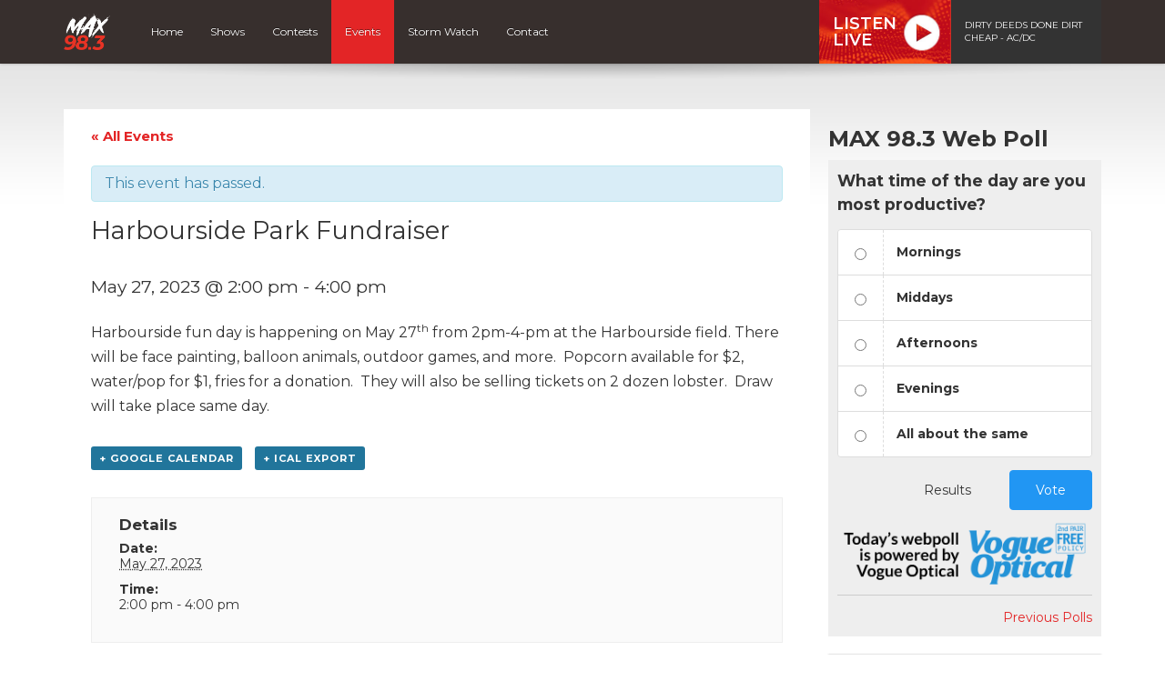

--- FILE ---
content_type: text/html; charset=utf-8
request_url: https://www.google.com/recaptcha/api2/anchor?ar=1&k=6Ldk8IoiAAAAAET-r_HJWcwL2RLMpU-4vF7K0ZhA&co=aHR0cHM6Ly9tYXg5ODMuY2E6NDQz&hl=en&v=N67nZn4AqZkNcbeMu4prBgzg&size=invisible&anchor-ms=20000&execute-ms=30000&cb=fvmihfhz1zl0
body_size: 48504
content:
<!DOCTYPE HTML><html dir="ltr" lang="en"><head><meta http-equiv="Content-Type" content="text/html; charset=UTF-8">
<meta http-equiv="X-UA-Compatible" content="IE=edge">
<title>reCAPTCHA</title>
<style type="text/css">
/* cyrillic-ext */
@font-face {
  font-family: 'Roboto';
  font-style: normal;
  font-weight: 400;
  font-stretch: 100%;
  src: url(//fonts.gstatic.com/s/roboto/v48/KFO7CnqEu92Fr1ME7kSn66aGLdTylUAMa3GUBHMdazTgWw.woff2) format('woff2');
  unicode-range: U+0460-052F, U+1C80-1C8A, U+20B4, U+2DE0-2DFF, U+A640-A69F, U+FE2E-FE2F;
}
/* cyrillic */
@font-face {
  font-family: 'Roboto';
  font-style: normal;
  font-weight: 400;
  font-stretch: 100%;
  src: url(//fonts.gstatic.com/s/roboto/v48/KFO7CnqEu92Fr1ME7kSn66aGLdTylUAMa3iUBHMdazTgWw.woff2) format('woff2');
  unicode-range: U+0301, U+0400-045F, U+0490-0491, U+04B0-04B1, U+2116;
}
/* greek-ext */
@font-face {
  font-family: 'Roboto';
  font-style: normal;
  font-weight: 400;
  font-stretch: 100%;
  src: url(//fonts.gstatic.com/s/roboto/v48/KFO7CnqEu92Fr1ME7kSn66aGLdTylUAMa3CUBHMdazTgWw.woff2) format('woff2');
  unicode-range: U+1F00-1FFF;
}
/* greek */
@font-face {
  font-family: 'Roboto';
  font-style: normal;
  font-weight: 400;
  font-stretch: 100%;
  src: url(//fonts.gstatic.com/s/roboto/v48/KFO7CnqEu92Fr1ME7kSn66aGLdTylUAMa3-UBHMdazTgWw.woff2) format('woff2');
  unicode-range: U+0370-0377, U+037A-037F, U+0384-038A, U+038C, U+038E-03A1, U+03A3-03FF;
}
/* math */
@font-face {
  font-family: 'Roboto';
  font-style: normal;
  font-weight: 400;
  font-stretch: 100%;
  src: url(//fonts.gstatic.com/s/roboto/v48/KFO7CnqEu92Fr1ME7kSn66aGLdTylUAMawCUBHMdazTgWw.woff2) format('woff2');
  unicode-range: U+0302-0303, U+0305, U+0307-0308, U+0310, U+0312, U+0315, U+031A, U+0326-0327, U+032C, U+032F-0330, U+0332-0333, U+0338, U+033A, U+0346, U+034D, U+0391-03A1, U+03A3-03A9, U+03B1-03C9, U+03D1, U+03D5-03D6, U+03F0-03F1, U+03F4-03F5, U+2016-2017, U+2034-2038, U+203C, U+2040, U+2043, U+2047, U+2050, U+2057, U+205F, U+2070-2071, U+2074-208E, U+2090-209C, U+20D0-20DC, U+20E1, U+20E5-20EF, U+2100-2112, U+2114-2115, U+2117-2121, U+2123-214F, U+2190, U+2192, U+2194-21AE, U+21B0-21E5, U+21F1-21F2, U+21F4-2211, U+2213-2214, U+2216-22FF, U+2308-230B, U+2310, U+2319, U+231C-2321, U+2336-237A, U+237C, U+2395, U+239B-23B7, U+23D0, U+23DC-23E1, U+2474-2475, U+25AF, U+25B3, U+25B7, U+25BD, U+25C1, U+25CA, U+25CC, U+25FB, U+266D-266F, U+27C0-27FF, U+2900-2AFF, U+2B0E-2B11, U+2B30-2B4C, U+2BFE, U+3030, U+FF5B, U+FF5D, U+1D400-1D7FF, U+1EE00-1EEFF;
}
/* symbols */
@font-face {
  font-family: 'Roboto';
  font-style: normal;
  font-weight: 400;
  font-stretch: 100%;
  src: url(//fonts.gstatic.com/s/roboto/v48/KFO7CnqEu92Fr1ME7kSn66aGLdTylUAMaxKUBHMdazTgWw.woff2) format('woff2');
  unicode-range: U+0001-000C, U+000E-001F, U+007F-009F, U+20DD-20E0, U+20E2-20E4, U+2150-218F, U+2190, U+2192, U+2194-2199, U+21AF, U+21E6-21F0, U+21F3, U+2218-2219, U+2299, U+22C4-22C6, U+2300-243F, U+2440-244A, U+2460-24FF, U+25A0-27BF, U+2800-28FF, U+2921-2922, U+2981, U+29BF, U+29EB, U+2B00-2BFF, U+4DC0-4DFF, U+FFF9-FFFB, U+10140-1018E, U+10190-1019C, U+101A0, U+101D0-101FD, U+102E0-102FB, U+10E60-10E7E, U+1D2C0-1D2D3, U+1D2E0-1D37F, U+1F000-1F0FF, U+1F100-1F1AD, U+1F1E6-1F1FF, U+1F30D-1F30F, U+1F315, U+1F31C, U+1F31E, U+1F320-1F32C, U+1F336, U+1F378, U+1F37D, U+1F382, U+1F393-1F39F, U+1F3A7-1F3A8, U+1F3AC-1F3AF, U+1F3C2, U+1F3C4-1F3C6, U+1F3CA-1F3CE, U+1F3D4-1F3E0, U+1F3ED, U+1F3F1-1F3F3, U+1F3F5-1F3F7, U+1F408, U+1F415, U+1F41F, U+1F426, U+1F43F, U+1F441-1F442, U+1F444, U+1F446-1F449, U+1F44C-1F44E, U+1F453, U+1F46A, U+1F47D, U+1F4A3, U+1F4B0, U+1F4B3, U+1F4B9, U+1F4BB, U+1F4BF, U+1F4C8-1F4CB, U+1F4D6, U+1F4DA, U+1F4DF, U+1F4E3-1F4E6, U+1F4EA-1F4ED, U+1F4F7, U+1F4F9-1F4FB, U+1F4FD-1F4FE, U+1F503, U+1F507-1F50B, U+1F50D, U+1F512-1F513, U+1F53E-1F54A, U+1F54F-1F5FA, U+1F610, U+1F650-1F67F, U+1F687, U+1F68D, U+1F691, U+1F694, U+1F698, U+1F6AD, U+1F6B2, U+1F6B9-1F6BA, U+1F6BC, U+1F6C6-1F6CF, U+1F6D3-1F6D7, U+1F6E0-1F6EA, U+1F6F0-1F6F3, U+1F6F7-1F6FC, U+1F700-1F7FF, U+1F800-1F80B, U+1F810-1F847, U+1F850-1F859, U+1F860-1F887, U+1F890-1F8AD, U+1F8B0-1F8BB, U+1F8C0-1F8C1, U+1F900-1F90B, U+1F93B, U+1F946, U+1F984, U+1F996, U+1F9E9, U+1FA00-1FA6F, U+1FA70-1FA7C, U+1FA80-1FA89, U+1FA8F-1FAC6, U+1FACE-1FADC, U+1FADF-1FAE9, U+1FAF0-1FAF8, U+1FB00-1FBFF;
}
/* vietnamese */
@font-face {
  font-family: 'Roboto';
  font-style: normal;
  font-weight: 400;
  font-stretch: 100%;
  src: url(//fonts.gstatic.com/s/roboto/v48/KFO7CnqEu92Fr1ME7kSn66aGLdTylUAMa3OUBHMdazTgWw.woff2) format('woff2');
  unicode-range: U+0102-0103, U+0110-0111, U+0128-0129, U+0168-0169, U+01A0-01A1, U+01AF-01B0, U+0300-0301, U+0303-0304, U+0308-0309, U+0323, U+0329, U+1EA0-1EF9, U+20AB;
}
/* latin-ext */
@font-face {
  font-family: 'Roboto';
  font-style: normal;
  font-weight: 400;
  font-stretch: 100%;
  src: url(//fonts.gstatic.com/s/roboto/v48/KFO7CnqEu92Fr1ME7kSn66aGLdTylUAMa3KUBHMdazTgWw.woff2) format('woff2');
  unicode-range: U+0100-02BA, U+02BD-02C5, U+02C7-02CC, U+02CE-02D7, U+02DD-02FF, U+0304, U+0308, U+0329, U+1D00-1DBF, U+1E00-1E9F, U+1EF2-1EFF, U+2020, U+20A0-20AB, U+20AD-20C0, U+2113, U+2C60-2C7F, U+A720-A7FF;
}
/* latin */
@font-face {
  font-family: 'Roboto';
  font-style: normal;
  font-weight: 400;
  font-stretch: 100%;
  src: url(//fonts.gstatic.com/s/roboto/v48/KFO7CnqEu92Fr1ME7kSn66aGLdTylUAMa3yUBHMdazQ.woff2) format('woff2');
  unicode-range: U+0000-00FF, U+0131, U+0152-0153, U+02BB-02BC, U+02C6, U+02DA, U+02DC, U+0304, U+0308, U+0329, U+2000-206F, U+20AC, U+2122, U+2191, U+2193, U+2212, U+2215, U+FEFF, U+FFFD;
}
/* cyrillic-ext */
@font-face {
  font-family: 'Roboto';
  font-style: normal;
  font-weight: 500;
  font-stretch: 100%;
  src: url(//fonts.gstatic.com/s/roboto/v48/KFO7CnqEu92Fr1ME7kSn66aGLdTylUAMa3GUBHMdazTgWw.woff2) format('woff2');
  unicode-range: U+0460-052F, U+1C80-1C8A, U+20B4, U+2DE0-2DFF, U+A640-A69F, U+FE2E-FE2F;
}
/* cyrillic */
@font-face {
  font-family: 'Roboto';
  font-style: normal;
  font-weight: 500;
  font-stretch: 100%;
  src: url(//fonts.gstatic.com/s/roboto/v48/KFO7CnqEu92Fr1ME7kSn66aGLdTylUAMa3iUBHMdazTgWw.woff2) format('woff2');
  unicode-range: U+0301, U+0400-045F, U+0490-0491, U+04B0-04B1, U+2116;
}
/* greek-ext */
@font-face {
  font-family: 'Roboto';
  font-style: normal;
  font-weight: 500;
  font-stretch: 100%;
  src: url(//fonts.gstatic.com/s/roboto/v48/KFO7CnqEu92Fr1ME7kSn66aGLdTylUAMa3CUBHMdazTgWw.woff2) format('woff2');
  unicode-range: U+1F00-1FFF;
}
/* greek */
@font-face {
  font-family: 'Roboto';
  font-style: normal;
  font-weight: 500;
  font-stretch: 100%;
  src: url(//fonts.gstatic.com/s/roboto/v48/KFO7CnqEu92Fr1ME7kSn66aGLdTylUAMa3-UBHMdazTgWw.woff2) format('woff2');
  unicode-range: U+0370-0377, U+037A-037F, U+0384-038A, U+038C, U+038E-03A1, U+03A3-03FF;
}
/* math */
@font-face {
  font-family: 'Roboto';
  font-style: normal;
  font-weight: 500;
  font-stretch: 100%;
  src: url(//fonts.gstatic.com/s/roboto/v48/KFO7CnqEu92Fr1ME7kSn66aGLdTylUAMawCUBHMdazTgWw.woff2) format('woff2');
  unicode-range: U+0302-0303, U+0305, U+0307-0308, U+0310, U+0312, U+0315, U+031A, U+0326-0327, U+032C, U+032F-0330, U+0332-0333, U+0338, U+033A, U+0346, U+034D, U+0391-03A1, U+03A3-03A9, U+03B1-03C9, U+03D1, U+03D5-03D6, U+03F0-03F1, U+03F4-03F5, U+2016-2017, U+2034-2038, U+203C, U+2040, U+2043, U+2047, U+2050, U+2057, U+205F, U+2070-2071, U+2074-208E, U+2090-209C, U+20D0-20DC, U+20E1, U+20E5-20EF, U+2100-2112, U+2114-2115, U+2117-2121, U+2123-214F, U+2190, U+2192, U+2194-21AE, U+21B0-21E5, U+21F1-21F2, U+21F4-2211, U+2213-2214, U+2216-22FF, U+2308-230B, U+2310, U+2319, U+231C-2321, U+2336-237A, U+237C, U+2395, U+239B-23B7, U+23D0, U+23DC-23E1, U+2474-2475, U+25AF, U+25B3, U+25B7, U+25BD, U+25C1, U+25CA, U+25CC, U+25FB, U+266D-266F, U+27C0-27FF, U+2900-2AFF, U+2B0E-2B11, U+2B30-2B4C, U+2BFE, U+3030, U+FF5B, U+FF5D, U+1D400-1D7FF, U+1EE00-1EEFF;
}
/* symbols */
@font-face {
  font-family: 'Roboto';
  font-style: normal;
  font-weight: 500;
  font-stretch: 100%;
  src: url(//fonts.gstatic.com/s/roboto/v48/KFO7CnqEu92Fr1ME7kSn66aGLdTylUAMaxKUBHMdazTgWw.woff2) format('woff2');
  unicode-range: U+0001-000C, U+000E-001F, U+007F-009F, U+20DD-20E0, U+20E2-20E4, U+2150-218F, U+2190, U+2192, U+2194-2199, U+21AF, U+21E6-21F0, U+21F3, U+2218-2219, U+2299, U+22C4-22C6, U+2300-243F, U+2440-244A, U+2460-24FF, U+25A0-27BF, U+2800-28FF, U+2921-2922, U+2981, U+29BF, U+29EB, U+2B00-2BFF, U+4DC0-4DFF, U+FFF9-FFFB, U+10140-1018E, U+10190-1019C, U+101A0, U+101D0-101FD, U+102E0-102FB, U+10E60-10E7E, U+1D2C0-1D2D3, U+1D2E0-1D37F, U+1F000-1F0FF, U+1F100-1F1AD, U+1F1E6-1F1FF, U+1F30D-1F30F, U+1F315, U+1F31C, U+1F31E, U+1F320-1F32C, U+1F336, U+1F378, U+1F37D, U+1F382, U+1F393-1F39F, U+1F3A7-1F3A8, U+1F3AC-1F3AF, U+1F3C2, U+1F3C4-1F3C6, U+1F3CA-1F3CE, U+1F3D4-1F3E0, U+1F3ED, U+1F3F1-1F3F3, U+1F3F5-1F3F7, U+1F408, U+1F415, U+1F41F, U+1F426, U+1F43F, U+1F441-1F442, U+1F444, U+1F446-1F449, U+1F44C-1F44E, U+1F453, U+1F46A, U+1F47D, U+1F4A3, U+1F4B0, U+1F4B3, U+1F4B9, U+1F4BB, U+1F4BF, U+1F4C8-1F4CB, U+1F4D6, U+1F4DA, U+1F4DF, U+1F4E3-1F4E6, U+1F4EA-1F4ED, U+1F4F7, U+1F4F9-1F4FB, U+1F4FD-1F4FE, U+1F503, U+1F507-1F50B, U+1F50D, U+1F512-1F513, U+1F53E-1F54A, U+1F54F-1F5FA, U+1F610, U+1F650-1F67F, U+1F687, U+1F68D, U+1F691, U+1F694, U+1F698, U+1F6AD, U+1F6B2, U+1F6B9-1F6BA, U+1F6BC, U+1F6C6-1F6CF, U+1F6D3-1F6D7, U+1F6E0-1F6EA, U+1F6F0-1F6F3, U+1F6F7-1F6FC, U+1F700-1F7FF, U+1F800-1F80B, U+1F810-1F847, U+1F850-1F859, U+1F860-1F887, U+1F890-1F8AD, U+1F8B0-1F8BB, U+1F8C0-1F8C1, U+1F900-1F90B, U+1F93B, U+1F946, U+1F984, U+1F996, U+1F9E9, U+1FA00-1FA6F, U+1FA70-1FA7C, U+1FA80-1FA89, U+1FA8F-1FAC6, U+1FACE-1FADC, U+1FADF-1FAE9, U+1FAF0-1FAF8, U+1FB00-1FBFF;
}
/* vietnamese */
@font-face {
  font-family: 'Roboto';
  font-style: normal;
  font-weight: 500;
  font-stretch: 100%;
  src: url(//fonts.gstatic.com/s/roboto/v48/KFO7CnqEu92Fr1ME7kSn66aGLdTylUAMa3OUBHMdazTgWw.woff2) format('woff2');
  unicode-range: U+0102-0103, U+0110-0111, U+0128-0129, U+0168-0169, U+01A0-01A1, U+01AF-01B0, U+0300-0301, U+0303-0304, U+0308-0309, U+0323, U+0329, U+1EA0-1EF9, U+20AB;
}
/* latin-ext */
@font-face {
  font-family: 'Roboto';
  font-style: normal;
  font-weight: 500;
  font-stretch: 100%;
  src: url(//fonts.gstatic.com/s/roboto/v48/KFO7CnqEu92Fr1ME7kSn66aGLdTylUAMa3KUBHMdazTgWw.woff2) format('woff2');
  unicode-range: U+0100-02BA, U+02BD-02C5, U+02C7-02CC, U+02CE-02D7, U+02DD-02FF, U+0304, U+0308, U+0329, U+1D00-1DBF, U+1E00-1E9F, U+1EF2-1EFF, U+2020, U+20A0-20AB, U+20AD-20C0, U+2113, U+2C60-2C7F, U+A720-A7FF;
}
/* latin */
@font-face {
  font-family: 'Roboto';
  font-style: normal;
  font-weight: 500;
  font-stretch: 100%;
  src: url(//fonts.gstatic.com/s/roboto/v48/KFO7CnqEu92Fr1ME7kSn66aGLdTylUAMa3yUBHMdazQ.woff2) format('woff2');
  unicode-range: U+0000-00FF, U+0131, U+0152-0153, U+02BB-02BC, U+02C6, U+02DA, U+02DC, U+0304, U+0308, U+0329, U+2000-206F, U+20AC, U+2122, U+2191, U+2193, U+2212, U+2215, U+FEFF, U+FFFD;
}
/* cyrillic-ext */
@font-face {
  font-family: 'Roboto';
  font-style: normal;
  font-weight: 900;
  font-stretch: 100%;
  src: url(//fonts.gstatic.com/s/roboto/v48/KFO7CnqEu92Fr1ME7kSn66aGLdTylUAMa3GUBHMdazTgWw.woff2) format('woff2');
  unicode-range: U+0460-052F, U+1C80-1C8A, U+20B4, U+2DE0-2DFF, U+A640-A69F, U+FE2E-FE2F;
}
/* cyrillic */
@font-face {
  font-family: 'Roboto';
  font-style: normal;
  font-weight: 900;
  font-stretch: 100%;
  src: url(//fonts.gstatic.com/s/roboto/v48/KFO7CnqEu92Fr1ME7kSn66aGLdTylUAMa3iUBHMdazTgWw.woff2) format('woff2');
  unicode-range: U+0301, U+0400-045F, U+0490-0491, U+04B0-04B1, U+2116;
}
/* greek-ext */
@font-face {
  font-family: 'Roboto';
  font-style: normal;
  font-weight: 900;
  font-stretch: 100%;
  src: url(//fonts.gstatic.com/s/roboto/v48/KFO7CnqEu92Fr1ME7kSn66aGLdTylUAMa3CUBHMdazTgWw.woff2) format('woff2');
  unicode-range: U+1F00-1FFF;
}
/* greek */
@font-face {
  font-family: 'Roboto';
  font-style: normal;
  font-weight: 900;
  font-stretch: 100%;
  src: url(//fonts.gstatic.com/s/roboto/v48/KFO7CnqEu92Fr1ME7kSn66aGLdTylUAMa3-UBHMdazTgWw.woff2) format('woff2');
  unicode-range: U+0370-0377, U+037A-037F, U+0384-038A, U+038C, U+038E-03A1, U+03A3-03FF;
}
/* math */
@font-face {
  font-family: 'Roboto';
  font-style: normal;
  font-weight: 900;
  font-stretch: 100%;
  src: url(//fonts.gstatic.com/s/roboto/v48/KFO7CnqEu92Fr1ME7kSn66aGLdTylUAMawCUBHMdazTgWw.woff2) format('woff2');
  unicode-range: U+0302-0303, U+0305, U+0307-0308, U+0310, U+0312, U+0315, U+031A, U+0326-0327, U+032C, U+032F-0330, U+0332-0333, U+0338, U+033A, U+0346, U+034D, U+0391-03A1, U+03A3-03A9, U+03B1-03C9, U+03D1, U+03D5-03D6, U+03F0-03F1, U+03F4-03F5, U+2016-2017, U+2034-2038, U+203C, U+2040, U+2043, U+2047, U+2050, U+2057, U+205F, U+2070-2071, U+2074-208E, U+2090-209C, U+20D0-20DC, U+20E1, U+20E5-20EF, U+2100-2112, U+2114-2115, U+2117-2121, U+2123-214F, U+2190, U+2192, U+2194-21AE, U+21B0-21E5, U+21F1-21F2, U+21F4-2211, U+2213-2214, U+2216-22FF, U+2308-230B, U+2310, U+2319, U+231C-2321, U+2336-237A, U+237C, U+2395, U+239B-23B7, U+23D0, U+23DC-23E1, U+2474-2475, U+25AF, U+25B3, U+25B7, U+25BD, U+25C1, U+25CA, U+25CC, U+25FB, U+266D-266F, U+27C0-27FF, U+2900-2AFF, U+2B0E-2B11, U+2B30-2B4C, U+2BFE, U+3030, U+FF5B, U+FF5D, U+1D400-1D7FF, U+1EE00-1EEFF;
}
/* symbols */
@font-face {
  font-family: 'Roboto';
  font-style: normal;
  font-weight: 900;
  font-stretch: 100%;
  src: url(//fonts.gstatic.com/s/roboto/v48/KFO7CnqEu92Fr1ME7kSn66aGLdTylUAMaxKUBHMdazTgWw.woff2) format('woff2');
  unicode-range: U+0001-000C, U+000E-001F, U+007F-009F, U+20DD-20E0, U+20E2-20E4, U+2150-218F, U+2190, U+2192, U+2194-2199, U+21AF, U+21E6-21F0, U+21F3, U+2218-2219, U+2299, U+22C4-22C6, U+2300-243F, U+2440-244A, U+2460-24FF, U+25A0-27BF, U+2800-28FF, U+2921-2922, U+2981, U+29BF, U+29EB, U+2B00-2BFF, U+4DC0-4DFF, U+FFF9-FFFB, U+10140-1018E, U+10190-1019C, U+101A0, U+101D0-101FD, U+102E0-102FB, U+10E60-10E7E, U+1D2C0-1D2D3, U+1D2E0-1D37F, U+1F000-1F0FF, U+1F100-1F1AD, U+1F1E6-1F1FF, U+1F30D-1F30F, U+1F315, U+1F31C, U+1F31E, U+1F320-1F32C, U+1F336, U+1F378, U+1F37D, U+1F382, U+1F393-1F39F, U+1F3A7-1F3A8, U+1F3AC-1F3AF, U+1F3C2, U+1F3C4-1F3C6, U+1F3CA-1F3CE, U+1F3D4-1F3E0, U+1F3ED, U+1F3F1-1F3F3, U+1F3F5-1F3F7, U+1F408, U+1F415, U+1F41F, U+1F426, U+1F43F, U+1F441-1F442, U+1F444, U+1F446-1F449, U+1F44C-1F44E, U+1F453, U+1F46A, U+1F47D, U+1F4A3, U+1F4B0, U+1F4B3, U+1F4B9, U+1F4BB, U+1F4BF, U+1F4C8-1F4CB, U+1F4D6, U+1F4DA, U+1F4DF, U+1F4E3-1F4E6, U+1F4EA-1F4ED, U+1F4F7, U+1F4F9-1F4FB, U+1F4FD-1F4FE, U+1F503, U+1F507-1F50B, U+1F50D, U+1F512-1F513, U+1F53E-1F54A, U+1F54F-1F5FA, U+1F610, U+1F650-1F67F, U+1F687, U+1F68D, U+1F691, U+1F694, U+1F698, U+1F6AD, U+1F6B2, U+1F6B9-1F6BA, U+1F6BC, U+1F6C6-1F6CF, U+1F6D3-1F6D7, U+1F6E0-1F6EA, U+1F6F0-1F6F3, U+1F6F7-1F6FC, U+1F700-1F7FF, U+1F800-1F80B, U+1F810-1F847, U+1F850-1F859, U+1F860-1F887, U+1F890-1F8AD, U+1F8B0-1F8BB, U+1F8C0-1F8C1, U+1F900-1F90B, U+1F93B, U+1F946, U+1F984, U+1F996, U+1F9E9, U+1FA00-1FA6F, U+1FA70-1FA7C, U+1FA80-1FA89, U+1FA8F-1FAC6, U+1FACE-1FADC, U+1FADF-1FAE9, U+1FAF0-1FAF8, U+1FB00-1FBFF;
}
/* vietnamese */
@font-face {
  font-family: 'Roboto';
  font-style: normal;
  font-weight: 900;
  font-stretch: 100%;
  src: url(//fonts.gstatic.com/s/roboto/v48/KFO7CnqEu92Fr1ME7kSn66aGLdTylUAMa3OUBHMdazTgWw.woff2) format('woff2');
  unicode-range: U+0102-0103, U+0110-0111, U+0128-0129, U+0168-0169, U+01A0-01A1, U+01AF-01B0, U+0300-0301, U+0303-0304, U+0308-0309, U+0323, U+0329, U+1EA0-1EF9, U+20AB;
}
/* latin-ext */
@font-face {
  font-family: 'Roboto';
  font-style: normal;
  font-weight: 900;
  font-stretch: 100%;
  src: url(//fonts.gstatic.com/s/roboto/v48/KFO7CnqEu92Fr1ME7kSn66aGLdTylUAMa3KUBHMdazTgWw.woff2) format('woff2');
  unicode-range: U+0100-02BA, U+02BD-02C5, U+02C7-02CC, U+02CE-02D7, U+02DD-02FF, U+0304, U+0308, U+0329, U+1D00-1DBF, U+1E00-1E9F, U+1EF2-1EFF, U+2020, U+20A0-20AB, U+20AD-20C0, U+2113, U+2C60-2C7F, U+A720-A7FF;
}
/* latin */
@font-face {
  font-family: 'Roboto';
  font-style: normal;
  font-weight: 900;
  font-stretch: 100%;
  src: url(//fonts.gstatic.com/s/roboto/v48/KFO7CnqEu92Fr1ME7kSn66aGLdTylUAMa3yUBHMdazQ.woff2) format('woff2');
  unicode-range: U+0000-00FF, U+0131, U+0152-0153, U+02BB-02BC, U+02C6, U+02DA, U+02DC, U+0304, U+0308, U+0329, U+2000-206F, U+20AC, U+2122, U+2191, U+2193, U+2212, U+2215, U+FEFF, U+FFFD;
}

</style>
<link rel="stylesheet" type="text/css" href="https://www.gstatic.com/recaptcha/releases/N67nZn4AqZkNcbeMu4prBgzg/styles__ltr.css">
<script nonce="S5aTdRHN6IT7RbtJ2PIcuA" type="text/javascript">window['__recaptcha_api'] = 'https://www.google.com/recaptcha/api2/';</script>
<script type="text/javascript" src="https://www.gstatic.com/recaptcha/releases/N67nZn4AqZkNcbeMu4prBgzg/recaptcha__en.js" nonce="S5aTdRHN6IT7RbtJ2PIcuA">
      
    </script></head>
<body><div id="rc-anchor-alert" class="rc-anchor-alert"></div>
<input type="hidden" id="recaptcha-token" value="[base64]">
<script type="text/javascript" nonce="S5aTdRHN6IT7RbtJ2PIcuA">
      recaptcha.anchor.Main.init("[\x22ainput\x22,[\x22bgdata\x22,\x22\x22,\[base64]/[base64]/[base64]/bmV3IHJbeF0oY1swXSk6RT09Mj9uZXcgclt4XShjWzBdLGNbMV0pOkU9PTM/bmV3IHJbeF0oY1swXSxjWzFdLGNbMl0pOkU9PTQ/[base64]/[base64]/[base64]/[base64]/[base64]/[base64]/[base64]/[base64]\x22,\[base64]\\u003d\x22,\x22w4Y5wrfCtlHCksKlGMKnw43DsSRVwpdEwohWwrlCwrLDg2bDv3rCs2VPw6zCnsObwpnDmVvCgMOlw7XDmlHCjRLCng3DksOLf0jDnhLDn8Ouwo/ClcKCGsK1S8KHNMODEcODw5rCmcOYwrvClF4tFwAdQlFcasKLPMOZw6rDo8OIwpRfwqPDjlYpNcK1WzJHAcOFTkZww7gtwqEGGMKMdMONMMKHesOgGcK+w58wUm/DvcOQw6E/b8Kgwqd1w53CoH/CpMObw7bCg8K1w57DpsO/[base64]/DoHjCksOAE8KnwpZHBBIFAxHCpjo8Aw7DlA3CgXkMwrYDw5/CoTUQUsKGKcOzQcK2w6bDmEp0LW/CksOlwrsew6YpwrPCncKCwpVuVUgmDsKvZMKGwox6w55OwooKVMKiwodgw6tYwqQJw7vDrcOHH8O/UD5ow5zCp8KHM8O2LzbCqcO8w6nDncK2wqQmf8KjworCrgLDpsKpw5/Dp8OMX8OewpXCssO4EsKXwqXDp8Ozf8O+wqliKcKAworCgcOXa8OCBcOJBjPDp0Q6w45+w4vCqcKYF8KFw5PDqVh+wpDCosK5wphdeDvCv8OEbcK4wo3CnGnCvxU/woUiwqo6w49vByHClHUvwqLCscKBVMKcBmDCvcK+wrs5w4zDsTRLwoBSIgbCiknCgDZdwpEBwrxcw5ZHYHPCrcKgw6MHdAxsWFQAbmJrdsOETQISw5Ndw5/[base64]/ClcKCWcOqf8OSETfDiV3CucKfXiHCp8OywpPDo8OkFVMTPVAew7tpwpBVw4JFwqpLBEDCmnDDnjXCnn0jZcOFDCgNwo81wpPDsAjCt8O4wpFJFcKSZxnDsCbCsMKZU3/CrUTCmTAaf8O+YGIoYlrDvsOKw4JMwoUve8Oyw7HCvGHDqMO0w4gfwpfDrl7Dvx0uYi7Co3kveMK/H8KpI8OnXMOTZcO7TE7Co8KNF8ONw7XCicKRJ8Krw5ZCJUrCl23DkRbCucOsw459fGXCpzHCr3ZWw4pew59lw4Vna0MJwr8YNMOWw61Yw7t1JnfCj8Ouw5rDqcOYwoo9SwzDgiI2SsOTbsOow6MKwoLCmMOtA8Opw6HDk1TDlDvChGzCnmbDoMK8Ok/Dmxd1YHTCoMOCwojDhsKWwrLCtcOMwoLDuzdhanlNwq7DsiFYf0IqDEUbd8O+wpfCoUAnwrTDhx1Hwr9jb8KCQMKswoXCk8OBdD/DqsKGCXI0wrLCjcO/AH5Gw6tSS8OYwqvDrcO3wrs9w71qw4HCicKHOcOmDlQXBcOcwog/w7/[base64]/w7Qdw6tnwpbDpMOIf8Olwp82TF/CucKuL8OWwokww4sUw5TDicOPwokOwpLDmsKcw6Nfw7jDpsKswrLCkcK8w654FHXDvMO/[base64]/DnQVYEcOwe8K6HsKDw4nDjMOZCcKYLMKFw7XCiQjDmmTCkQLCmcKBwqXChMKbMnfDoXVYX8O/[base64]/DjsKdQgfCgsOPwocMw6osw5vChggRfcKBPQZtAmTChMKwDD8qwoLDgMKqAMOLw4XCjhwQR8KUesKAw4HCvlsgei/CpRBBWMKmOcO0w40PIybCpsOLOgMyeyh2EzxkHsONF2DCjnXDrBs3wrXDmG1qw7RcwqDCqFPDkDEiNmfDuMO7RWDDlygcw7rDgyDCpcOmUcKgOyhRw4jDsHTCkF5YwrXCgcOUO8ODEcKTwpvDoMO9J0R+MGbDtsO0RAbDm8KFSsKhScK8ECXCogQmwr/DmivDgAfDmn5BwpfDo8KlwrjDvmxuRcO0w7wpATghwrwKw6QQLcK1w6Q1wqhVN0t/w41BZMKAwoXDucOVw5AEEMO4w43DicO2wqorNxHCjcO+EcK7czDDgDoBwqfDrDnCtgtSw4zDlcKZC8OQGyPCh8KOwrYdLcO7w5nDiyABw7MaO8OpYcOqw7/DgMOuNsKEwrJ/C8OCCcOiEnQvwrnDoxPCsWDDsTfCtUDCtzxlT2sEVHRQwr/Dr8O2w6pVbMKSWMKkw7nDmX7Cn8KIwr4LEcKiIUkgw59nw6tbF8O+HHAmw7EKScK7ScOeDw/DmTojC8ONAjvDsBkdesOTSMOWwrh0OMOGc8OXaMO8w6M9ZA8MNzTCqlfCvQPCsGE2LFPDvsKMwoHDs8OCDg/CkRbCqMO0w7/[base64]/DmMOSez16w6fCmsK+YCooCBjDu8OHw598JRI5w6kQwqbDo8KqRMO4w68Lwo/ClGnClsKiw4HDr8O7XsKabsOTw6jCmcKoWMKUN8KYwoTDvS/CuHzCrFVdLijDvcKCwoHDkzrDr8Ohwo1cw5vChEwawobDhwk4TsKofGbDl1fDkSPDsSvClMK/w4crQsKxRMOfEsKzHcKfwoXCi8Kww5V5w44/w6piS3/DpETDncKHT8O3w6spwqvDi37DjsKfAklzGMOgKsO2DzDCqcOdH2UYKMORwp5WNGnCnFNvwq1BcsKXZX90w7LDlU7ClcOwwrtKTMOkwq/[base64]/XGVfW8ObwrbDlgZLw4kLIMK4IMO/w47Dm0/[base64]/DpcOPw5TDqVrDnC0iwrTDoDoJCsOpXUYlw5Ncw4J9FU/Dv1N3wrF+wr3DkcOOwqjChSc1JMKuwqnDv8OfMcOwIMKpw6kYwqTCqsOVRsOXf8OBTsKFbBTDsQ9sw5bDvcK3w6TDpGDChsOyw4syE37DjHFywqVVOUDCmwDDisOnVnhYTsKVFcKswonDuG4vw7DCuhTDhBrCgsO0wpAqV3fCnsKrcU9Sw7c/wogPw6DDhcOfcgpGwprCqsKuw6o+HiHDhMOVw7DDhmNlwpbCksKoHSEySMOhCcOHw7/DvAvDk8OqwqfCocOwGMOSYcOmLMKVw7zDtEDDoHIHwp3Cgh8XOy9ywpYeRVU9wpLCkkDDmsKILcOzKMOJUcO0w7bCoMKCPcOhwr/[base64]/IMKew6XDkBHCrhXDtAouwqMiwrnDnC3CtTJlUcOqw6rDlmfDlMKeFRnChSdwwprDq8OxwqdhwrMaS8OBwrLCjcO6f3EOSjvCjXgnwpkfwpRoOsKTw4/DosOdw70HwqcOdA4gZGHCosKeJTvDocOtWMKcVj/Ct8KQw4zDucOTNcOLw4EeZCAuwoDDgMOsXn/CocOXwp7Co8OwwpkYE8OSYwAFFkYwLsOncMKxR8KQWwDChzrDisOGwr5qaTvDg8Ouw7XDpQB0DMObw6NQw7FQw6AfwqDCiWQIRQvDk0TDsMOmd8O9wp1uwo3Dp8Opw47DisOSCnswYHbDlXYlwonDqQ0/[base64]/HsK+Qw/Cm3cUw69fw5vDk8Oiw4rCgCjCg8OOPMOiwrvDjsKaJTDDrsOhw5vCsjnCriYGw7bDhVwxwoJKPCrCjcK9w4bDp1nCvzbCmsOUwrBfw6c5w6gaw7oDwpPDhSs3AMOQX8K1w6LCvyNqw6Rkw44TLsO+w6rCjzLCl8KECcOzZsK/w4HDk0rCszlDwpLCucOTw5kYw7g2w53CrcOfRBjDgm19OlfCqBvCtgjCkxFHJljCmMK8LA5WwpPChhLDrMOAWMKoOGQoTsO/G8OJw4zCunTDlsKFPMOZwqDCvMKtw6IbBnrCqsO0w4xvwp/CmsOSP8KlLsKnwrnDnsOawqsaXMOSSsKdSsOkwqITw59jZEl7Ww/Cv8KiFmHDkcO5w4tHwrDDmcKvQmLDiwpWwpfCjV0PNkRcJMKpdsOGZnVHw7LCtFtMw6/Ciz1YIcK2WwvDjMK7wrANwq9uwroVw4fCs8KBwobDhUDCmU94wq9XQsOZVUfDvcO7bcOQJiDDuSotw5nCumTCtsOdw6XCkV1DEAfCv8Kzw6VMcsKMwqtgwobDrjfDsRUSw6ZFw7sgwrfDnytyw6MQHsKmRipMejrDssOORB/[base64]/w6BRw5lHw6vCokzDpMOGMxDDrcOUw6toIMK7wo/CoUjDvcKgw6QrwpcDe8OxNMOEPMKba8KRNMO4cQzCmhXChMOxwqXCun3Csx8lwps6JWTCsMKnw5LDv8Kjam3DgELDp8KOw6zCnmlPV8OvwopHwoLCgjnDpMKzw7oPw7UsKG/CuA1/dBPDqsKiUcOyI8ORwoPDhhd1f8Oswrk6w5XChHA7TMOWwrA7wqjDmsKyw6x8wroWJhd2w4QwAhfCkMK4woE9w4/DpxQEwohAfTlST07CnXljwp7DncKvNcObDMO9DwLCqMKwwrTDtsK4w74fwp9jFX/CmBjDoE53wo/CiTg/B3fCrn88SkAAw6bDtMOsw7RRwovDlsO1BsObRcKmAsKuZkYJw5/Cgh7CmjDCp1nCjGjDusKmPMOJdEkROxRCKMOSw6Jrw6xeAMKhwqHDnDE4DyZVw43CvzJSYT3Dp3MIwrnCqEQmK8OgQcKLwrPDvH1wwoMDw6/CncKbwozCumQ2wo9Ow49EwpnDvxICw5UfWwEXwrASFcOHw7/DswMSw6ZhAsO2wqfCvcOGwo3ClWVyTl8VPF7ChcKhUwnDrxNOIsOnYcOuwo0zw5LDtsO9HgFMRsKdYcOkGsO3w680wqrDvcOAEMOzLcOYw71iRCZEw6Qkw71EQDxPMAvCrsKsR3XDlcKewrHCrhPDpMKHwojDtAs1RR0Pw6HDo8OtDUszw5NjCgIMB0XDkC0Ewq/CtcOvHxw4QF4Iw6HCpSzCjR3CkcK8w5jDvxlvw4Rgw4Q7HsOtw4TDvHJmwrkgXGd7woJxBMOBHzzDpSkSw7cVw5zCkU9qLwgAwpUABsKOHHQCNcKXQ8OuZmxJwr/DhsKzwo5uPWTClB/ClQzDt1liExDCoxzCpcKSBMO8woMTRGcRw6E2GgDCgD1TWTsTKhkzAzgVwr9Bw6hBw7w/LMK/JMOgSUXCgkp6bTLCicOawqDDv8O3wrleWMO6SkLCnHPDnk4OwqYJWsKvSSlAwq5Zwp7DtMOjw5kNXGcHw7YvbXDDicKwcz0bTEgnbFt/DRItwrp6wqTChyQVw4wgw68aw7AAw503w6UXwrk4w7/DjhHClztow6/DiQdmUC4gTSc2wrFebBQrRTTCscKMw5rCkmDDknjCkzbCr1drLFF3ZcKWwqjDjSEGSsOhw7sfworCvMOaw6xmwoZqI8O+f8OrOyfCp8K1w5lWDcOXw7xkwrPDnSDDssKqfA7Ds291eE7CvcOMWsKZw78bw7PDicOWw6/CmMKtHMOdwrtFw77CoS/CmsOLwpXDtsOAwqxqwpJOZ3VqwrwrLMOuIMOxwr4ow63CnsOVw4UdNx3CucO4w7PCpwHDv8O7OcOWw7rDjMOqwpbDlcKVw77DjB5GOksSCsOzYwbCtS/[base64]/wpZEYhpnwrjCpw3CqsKEwpjDu3oNHMKzw4/DmsKkLE8zEi/[base64]/DhsONeRhJw7LDrMKtw70gwqbCqFDCrE7DvHXDumB0OwTCrcO3w4J7GMKdSCFYw6s0w4AwwqXDljkKGMOmw67DgsKqwoLDvcK7NsKSOsOJGsOiXsKhH8K0w7LCisOpbMOGYW1Iwo7CpsKjOsKbR8O/YxrDnxHCo8OIw4nDlsOxFg5Nw4rDnsO6wrh1w7fDmcO5wpDDmcKKf0rDsFTDt2XCpnLDsMK3K3HCj0YFQsOLwpgYHsOCXsOhw4k0w7TDp2XDmiAVw6LCrMOgw6ssBcKGIW9DLsOUN03CjRHDgcOGTQkrVsK4bBMowphLZU/DmWA9KVbCncOXwrUiaX3Cp3LCqVbDuDQbwrdRw77DsMKEw5rCrMKFwqbCok/Cq8KeXlbCp8O9fsKhwpkASMKTSsOywpYcw4IPchLDsCzDomkLVcKMCkrCjjPDp1cOKAB4w7pew45SwoJMw7bDskTCjsKbw7cMZMKoLELCixc4wqHDlcOpVWRNZ8O3KsOEBkDCrcKIGABEw7saYcKpQcKqAlRBKsO3w7fCkUJXwrp6wpTCriTDpDXCjD4MOG/Cq8OWwqbCkMKUaF7CjcO2TykwHHguw7DCgcKvNcKvFm/CqcO2PlIZeg8vw5w9TcKlwqXCmcOnwqVmcsO+PTAJwrbChjhzSMOowqfCqnl7VyxgwqjDncOSF8ODw4zClTJ+I8K0TF3Dh3XDpR0Cw5MaTMKresOpwrrCuAPDsA9HDcO2wrM7acO+w6bDisK/wqF6Cz0twovCosOqQA4yZiHCj1Aja8OGfcKodl9fw47CuQLDpcKMdcOpHsKTKsOXDsKwL8OpwqF5wrZkPDzDvh8FFEzDgm/DggsJwqkSIipwcTpZLC/[base64]/[base64]/CjV3Cm8KxwqxSw6VLQMKRwpXCh1XDh8O/wrlAw6/ClMOtw4HCpADDjcK6w6cBSsOpXC7CjMOLw5tTMGRvw6wLSsOXwqLCpXvDt8O8woXCkBjClsORXXDDoUnClCXCuz5MJMKrTcOsRcKCesOEw7pIb8OrfEtww5lUE8OZwofDrzU/QlJFTwAnwpTDvsK3w7oJd8OsDQopbFhQbcKsKVkDdSRtCFdXwpYLUMKrw5guwr7CrcO+wqxmOCNKJ8Ktw7B6wqTDrsOFQ8O/[base64]/DoyrDnxUFw6fCl8ObGsOmw4kuwottwrrCh8KOF2B6LipRwoLDi8KZwog7wrvCpSbCsA8oHmbCt8KHUjDDk8KPIGzDmMKCXXvDnjLDqMOmIT7DkyXDisK5wptSbMOVIH9Fw6NrwrfChsK/wohKNQc6w5XDoMKAKcOLwqvCisO+wr4iwrozGURFcwHDncO5c1zDhcKAwo7CoErDvAjCmMKjecKZw5RWwrTCok90MR1Sw7HCow/Dt8Kkw6HCrlwPwrkAw6RFcMOPwofDssOcV8K6wpN7w4Zjw58WZUZUHwDDlEPCgm3Di8OND8OwDBETw5RDacO0bSthw6bDv8K4WHfCs8KVHj5cVMKUCMOoa2/[base64]/CqsOKwq0jFsOfH8KMwpUKN8OuLk8/XG/DoMKrccO1FsOSCSZ3X8K4MMKwBmB6KmnDiMOaw4NGbsOGRkowS0RNw47ClcOwSjzDlQbDjw/DonjDocKJw41pNsO1wqXDiD/[base64]/Cm1PDgMKOwrLCjsO7ZygHw7bCo8Ktw6/[base64]/ZyVoNEIKwq48w5gKwq/Cr8OjIcKEw47Dg3VEJl4AdcKsag7Dg8Kvw4/[base64]/fwDCi8OewqJ+WQJVwpk8wqYQKFXCl8KpSVtvGXU8wojCjMOoDAjCoX/[base64]/CiFJQw4HCkUtdKGzDsENDbcOww7p8VMOZMBp3wo3CpcKKwqfDg8O/wqTDqHzDjsOWwovCkkjCj8OOw6PCmMKbw55YCWbDicKAw7nDjcOAIhQfGG7Dk8Kfw58bdMOzScOww7BNfsKSw4EmwrbCh8Ojw7fDq8KAworCq1HDpg/Cjg/DqcOWUsK7bsOBMMOVwr/DnMOvDFPCt09Dw6Qgwo45w57CgsOdwokpwqPCsVkeXFwHwpIfw43DuAXCl01Tw6rCuBlcBF/ClFd4wq7Cux7DtcO0BUt4GsOdw4XCrcKiwrgrN8Kew7bCuR7CkwPDnHUXw7tRaXhgw64xwqoZw7gNDsKWSQnDlsOVAQnCk17Csg7Co8KjWn9uw7LCpMKXCwnDucOaUcONwp0WcMO8wrk2RWRYZBMewqHDpsOyOcKFw4DDncOwXcONw7BGD8OvFwjCiSXDqE3CoMKowo/CriYxwqdhRsK3H8KlPsKYM8ObcxDDmcOdwogFcQvDoTk/[base64]/[base64]/CljjDoG/DtSDCu8Ojw7zDo8O/w4EWwqPDlWHDjMKiLC5uw7MOwqPDl8OGwoPCt8OywqVnwpPDsMKOJWbCpW/CmXknC8K3fsKEH0RaKwnDmX0qw6V3worDnU4QwqE0w4xMKDjDnMKPwrXDu8OgTMK/EcO1VnHDiUnCvmfCucKWJlDDgsKBHRMnwp/CoUTDjsKpwoHDoDLCgi87wohOasOhbk4fw5oiJz3CpsKKw4lYw7gRVC7DsVJGwpMxwpbDrHPDk8Kmw552Dh/DrmXCisKeFMKVw5hmw6M9G8O0w6DCmH7CugDCq8O4RsOdRlrChQAmDMO6FS4cw6zCmsO+WB/DnMKMw7N2RgrDjcKew7vDmcOQwp9OOnTDjQ7CoMKJGCQfCcOdQMKKwpXCuMKhRnkIwqs8w6bCpcOmdMKyWcKHwqwZVgPCrnkVccODwpFVw6fDt8OITcKjwq3DnSxHWX/Dg8KFwqfCijXDncOjS8OlMcO/bSfDqsOJwq7Dt8OQwoDDhMK7KQDDjShmwoYGQcKTGMO6YCvCgAImWgAowpzCiw0uSANtXMK1BsKOwog8woVKRsKEPD/Du0TDs8KBbUfDgTZJQMKGwpTCj1bDvsKHw448RQPCpMOHwqjDkA8Cw5bDtVTDnsOJw57ClH/[base64]/w5VzOSfCvznDkztjwqx1w63Cp8KhS8KyDB0SwoXCs8OQQDN6wqgKw7FSYjbDk8OEw4AyY8OTwofDkhh5LcKBwpzDvlRPwoBvDMOdfEbCjVTCs8Odw4F7w5/CscK4w6HCkcKfdGzDpMKUwrILFMKZw4/DhVIWwpkMcRx/[base64]/ComUUTX3DmTvDkRhNw5PDuMKXZg7DnicrSMOawqPDsVPDt8OcwplPwoNlLEEpJXoPw5vCgMKOwpdCHmLDpz7DkMO1w5/DmgzDr8OqCSXDgcKREcKbScKRwozCuhbDu8K9w4HCsCDDp8Orw4TDkMOzwqhKw6kDP8OwRgnCgMKaw5rCpXLCocKDw4vDojg4esOwwq/Dig3ChSPCusK6CRTDvF7CjcKKcCjChwcAccK+w5fDnRoVLy/Cj8KpwqJIT2kuwpjDu0TDggZfHEJOw63Coht5bmBBdSTCp195wobDoA/CrDbDnsOnwo3DpXQgw7EUYsOrw5fDgMK3wpHDkWgKw7Zuw6fDisKGBzA+wpDDrMOawo7Cmx7CosKKIBhcwqp5UyELw4TDpDMMw6dEw7hfRcKnUWw/wqp2DsOUwrAnCsK1wpLDlcOUwpMQw53CjsOIdMKsw5rDoMO/[base64]/EMOfwo/[base64]/SijDnMKGw4fChMO6wpPChArDmVFJPSnCmEpeP8K3w6TDvMOtwp7Dv8OyLcOWaznDh8Kbw7I9w456KMOJfMO/Y8KdwqBtBgdqQcKgV8KzwqPCnm4VPmrDusKeCjxUA8OxQsOaAA9UNsKewpROw6dRTGTCiWhKwrPDlTFNeG4aw5rDkMK6wrsyJmjDvcOCwok3dQt3w79Vw5NfNMOMSyTCnsKKwoPChVp8A8OUwoJ7wpUzWcOMEcKHwpU7I2AWQcKZwpbCiXfCmxAcw5Bxw4jCvcOGw5Z/RkfDoWxyw44hworDssKiPnswwqnCnzAxLjogw5/DqMKDb8OAw6jDosO5wr3DqMKlwq8twoRPHgB+FcOjwqTDolc0w43DqcKWXcKcwpnDjsKWwqPCscOFwq3Dj8O2wqPCtRPCj3XDrsKywqlBVsOIwoAlEHDDvwgjAE7DicONdcOJQsOnw4HCkTV5ecKocGfDlsKtbMKkwoJswrtQwoBVHMKZwqR/d8O3UBZvwp1Yw6bDmxHDrkQ8BXnCkWnDmzNUw7Q/woDCiDw6w5TDhMOiwokjCHjDjnbDsMOiA3vDjcK1woAKLsOMwrbDhScbw5EXwrfCk8Onw7ssw61jAHnClR4gw6BkwpLDqsKGNFnCjTATYx/DuMO1wpEawqTCh0LDp8OBw4vCrcK9PVIRwqZvw78AO8K9fsKKwpbDvcOlwqfDrMKLw78odx/[base64]/dsKRT8K1wobDjnkeeS7DlMOtwpDDh8KuwphBDC7DvyHDnHUAOUxFwoZNGcOrw7LCr8K3wp7CucKWw5rCq8KbBMKew7MNEcKiPjcuR17Cp8OUw5o7w5sVwqEwecOtwo3Dji93wqA9fkhXwrJ/woRPDsKiQ8OBw57CrsKZw7JSw6nDncOZwpzDi8OzEB/[base64]/[base64]/CisOTwpnCtcKvbmTCkcKYw7kMw7XCicKEwpsNZMOLWcO+wqfDr8OewoQ+w509CMOowpDCrsOqX8Krw7UATcKnwoUubwDDgwrDuMOHM8O/SMO6wpLDmEMccsO3C8Ktwp5jw5BNwrVOw4dCA8OHeU7CuVF9w6dAHWdcPEfCl8K8wq4ecsOHw7/DmsOIwpoEQRNjGMOaw71Yw5lTCxQkYh3Cu8KeMCnDmcOKw6xYEHLDvsKdwpXCjlXDgS/Dj8KOa1PDjD5LB3bDo8Kjw5jCqsKsa8KFNEB+wqB8w6HClcK0wrPDvjEUVkR9KT9gw69twoIbw7wEA8KKwqIjwpoUwofDnMO3AMKfHB9CQjPDkMOQw6EtIsK1wrIgcMK8woNdJMOoVcOGdcOHXcKewqDCnH3DosKpSTp7ecKcwp90wqHDoRN/RcKVw6ckG1nCkQY8Ph0xejHDkcKPw5vCiX/CjsKIw4MZw6AdwqEucMKPwrEmw4gCw6bDj1t1JcKtw4c/w5cnwpTCiU8yaEnCtcOxdTYlw43DqsO0wpbCjFXDo8KGaUIhDxAkwqYow4HDgQnClCx6w6k2CmnCocOMNMOjYcKFwq3CtcKmwoDCgzDDv2EUw4nDjsK8wo1iSsKQHknCr8OwcV/DuDBTw5FfwrIwW1PCu3JZw7fCscKxwqk6w78kwofDtURsd8Kxwp4mwp5Zwqo+VADCoW7Djwpkw5HCh8K3w6vCjEUpwpVDOC/DmBDDh8KkYcOuw5nDvgTCpsOmwrkbwrwnwr5wCnbCilcwDsO7wrMbDG3Dq8KlwpdWw7M+DsKPK8KgMSMXwqwKw40ew7kVw7diw5R7wojDi8KND8OGUMOZwqhnSsO5ecKowrV9w7rCvMOQw4TCs2PDs8K7awMeaMKtw4/[base64]/I8OXD8KgwqZyOsKZwrILw67Cn8KRWMOTwrXCknJtwr7DhUgUw5tXwofCk1IPwqbDo8OJw5pAKcKqW8O/[base64]/[base64]/ClsOLA8Ojw5ciw5oWZ8Ohw7Usay9LDcKsLsKSw7bDi8OpK8OYQj7DlXRjRAYNWlgtwpHCrMK+P8K3O8O4w7bDqDLCnFvCgAVDwodiw7TCtCU9YhtmVMKnTD0/wonCqVnCiMOww5QPwqjDmMKCw4/CkcK6w40Mwr/DsV5yw4/CqcK0w47CncKpw5TDpRNUwoZOw6XCl8OQwr/DkmnCqsOyw40fCgIVI2LDi1xcZzLDuAbCqgl7cMOYwoPDlHbCqXFZIcK4w55VHsKzIQTCqcOYwqZzIcOBPwDCtcOiwp7Dg8OTwqnCtDzChl86QRNtw5bDhcO/[base64]/CncOoWlE0PBnDiMKYw4I/w7HDmCBxw74bfjg+acKOwosmEcOaH0lHw7/DucK3w6g6w58ew4EFH8Orw4XCgcOVYsOSTmliwpvCicOLwo3DlmfDji/Dm8Kgc8KLPihVwpHCt8OIwqlzDztww63DvVvCq8KhU8KQwqdSQUzDlD3ClE5mwqh3LxVKw6VVw57DncKaJGvCt2nCqMOPeCnCtCHDrcOCwrhIwpDDlMKucj/[base64]/Dri7CucKlw6Rew61fw4UoMsKsw6jChWjCvxTCjDN9HsKxHcKuJWodw7IOUMOowo0wwpViQMKBwpIQw6MFXMOCw5ImIsOQPcOYw5o8woplP8O6wpBIRzBWLmdmw4NlI0rDpFxdwrzDoVnCjcKqfgrCg8KuwqXDtsORwrcNwqt3IjwcFAZ5OsO/[base64]/[base64]/DozXCuMOuwoNAwoMwwrvCiAvCjRseW10SEcK+w57Cm8O2wrpMQF0Mw7gZPAfDiE4AaV0Cw5Bkw6cnD8O5LsOWcm3Cr8OiNsOSGsOvPW7CnA4yAzYww6JZwqwEaAcAEnUnw4jDrcO/NMOXw5XDrsORY8KpwrXCjz0BeMKBwqEuwq1USnvDi3DCq8K9woDCocK3wrHDuVtJw4jDojx0w6kieDppM8KvZcKVZ8Ovwo3CgcO2wrfCocK2XFsuw6gaOcOrwq7DoFUxW8Kaa8K5Z8Klwp/CpsK6wq7DqUU2EsOsFMKlWGEXwqnCvMOLLMKmaMKRbGcdwqrCliUtOioqwrHCvzzCvcKpw4LDtUvCuMOABT7CocKEPMKawq7Dpk59HMKoE8OMIsOhKcOlw6LDgmzCtsKXZFoOwr5IIMOOCWoWBcKoJsOKw6rDvcKww7PCtcOKMsKzBDlew6DCvcKpw7dTwpvDul/[base64]/[base64]/CqxvDrkVUwp5tFcKDw4XDrcO3w45jG8OEw7nCjQHCkF88Rmsbw5F+DG3CjsO9w7FVbgtKZlUvwr5mw5ZPIsKEHxlbwpkkw4tBXmvCvcOXw4J2w6DDgBxHSMO5Olg+QsK7w57DuMOnfsKtC8OyHMK7w684Tn5uwo4WKm/Cl0TCpsKjw7tgwrg0wo95A3LCi8K9KBMzwojDgcKlwoc0wpHCjcOiw798WTgOw4kaw5LCicK8KsOOwqpqXsKLw6FHCcOIw5xWHmnCgGPCiw7CnMK5C8O3w77DsxN2w5FKw5Qwwp9Zw4VMw4ZDw6EHwq/CsjbCpxDCoTTCvHdJwpMlZ8Kzwq1qJiN1Hixew5ZiwqYEw7XCkVBid8K6cMKXfMOZw7/Du0NPD8O6wqrCuMKkwpXCqMKyw5LCp05ewoZiLQnCj8K2w79EBcOuAWtuwop5ZcOlwrPCh14NwrnCgXzDm8OWw5k9CT/DoMKXwr4CaBzDuMOpPMOrYMOhw5sKw4MbB0rDnMO/ZMO2ZcOxOnHDhWsaw6DCscOyNUjChF7CrBQYw7PCvBNCAcOoYsKIwrDCvlh1wpjDrELDt27ChmvDsVjCnTbDnsKrwrsgdcK3VFTDmDfCl8OhcsOPcGTDvEjCgifDrQrCmMOyegFzwogGw7nDncKlw4LDk0/Cn8O9w6XDnMO2WgPCmyzCvMOeKMOiLMOKcsKJI8KWwqjDsMKCw6BBfxrCkwfCgsKeV8KUwoDDo8OJF2V+V8Oiw4ZWUC40woJpLkzChcKhFcKJwoA8WcKKw44Jw7PDs8K6w6/DtcOTwpbDscKodl7Cuw0KwoTDrifCllXCgsKcB8Ouw7haPcKqw5NXY8OAw4ZZbGUTwolow7DCqsKIw6/CqMO5Yj5yYMOnwo7DoEbDisOUGcKxwqDDgcKkw7jCqSjCpcO5wq5GC8OvKmYUMcOAJEfDmnM4TsOjFMKiwrFAMMO7wpzCjCghOFEew5g0wrXDvsOZwo7DscKJcABFXMKqwqMHwrvDkQR9XsKAwonClsKjHyh/TMOiw55AwpzCkMKTDUPCtEDCi8Klw65xw5DDnsK8XMKxHQfDsMOKPFHCiMO9wpvCvMKSwqhuw4jCnsKgWsKcF8KkNFXCnsKNXsK3w4ksViQdw6XDnsOkf3hkJsKGw5BWw4DDvMOCBMOFwrYuwp4lP3gUw6kKwqNILG9zw5p9w43CvcKWw5/[base64]/Ewtmw4Ibwo7Ds8Obw5NoD2zClsOMAsOhM8KVJkwhZyQ9CcOHw7E5CjTCi8KpS8KgaMKrwpvCg8O6wq9/G8ONDcKwEG5UVsK0XMKCO8O4w6kQNMO4wqrDpsKmcXTDllnDkcKMFsOGwoMdw6jDpcO7w4HCu8KcJ0rDiMOEDV3DtMKow6LCisK6B07CmsKtfcKBwogsw6DCvcKSSzzCql8lYsKZwqXDvRrCtUQEcifDisKPTX/CmSfCgMOhGXQnDmjCpi/Ck8KaIB3DnX/DgcOIesOjw4Ysw6zDjcOwwqVew7LCsgQHw7nDoSLCiEfCpMOMw6c/LxnCkcKEwoLDnyPDrMKmO8OOwpkNOsOrF3fCpMKNwpPDsh/DkkRiwq9EE28fe04lwo0JwofCr3tkNsKRw69QasKXw77CkcOpwprDtxFOwqUZw64Ow7NOZzvDgSAXIMKvwqLDow3DhB1VD1DChsOyFMOcw7bDrnbCsVdpw4MRwpHCrTzDrB/Cs8KJEcOiwroJIEjCscOMD8KhRsOSR8KYfMKkEsKhw4HDuldqw69WcA8Lwq5IwpAyB0M4JsKFMsKsw7jCi8KoaHbClTJvXAjDkxrCklbCusKIQMKOVkrDlTkeZ8OEw4bCmsKHw6AWCX5/wppBSiDClzViw4pzwq52wpzCnCHCmcOOwo3DiQHDmHRYwqjDscK6fcKzDWfDuMK1w4YQwp/CnEQVe8KfGcKRwrESw7MowqIRJMKETzU/w7rDoMK0w4bCu2PDkMKmwp0Kw5cyc0wYwo4aJE1mIsKEw5vDtHXCpsKyIMOBwppfwojDoBtgw6rClsKfw4JdKcOPS8KdwpdFw7XDpcKxKsKzKgwgw44UwpvCg8OIPcObwp3CtMKzwoXCgy0jOcKew445YTs3wq7Csg7DvgrCr8KgZn/CuSrDjcKECjB1eB4GXMKxw6x5w6ckAhHCoHJEw6PCsw5SwoXCqS/CtcOlQyBSwqwYWHE5wpJQbsOWa8Kdw4o1P8OCBHnClEhmIz3Cl8OLEsKXc1QNEQ3DsMOfBmvCsmXDk3jDtmAQwqXDq8KyScOqw7HCgsOnwq3Dhhc4w7/CjHXDtSrCpF5Ow7QZwq/[base64]/wqg4w7wZwrY+w6dEZ8OwS8K8aMOmwoA/w7cYwrfDtEJFwox1w4TChyHCg2QaWgp4w4Z3NMKpwofCg8O7wpzDgsOlw6glwqxhw5dWw6Efw4/ChHjCoMK8EMKcX21/f8KmwqlhYcOscSZQTcKRTR3CgE8MwodsE8KTDGDDohrChsKcQsORw6HCqiXCqQnDhxImGcOxw4bCph1kQWXCssKEGsKAw5kDw4Vgw5/Ct8KuDCsyHH5/NsKUe8OTJsOsecOBUzB6Vj93w5sOPMKGRsKobMO4wp7DksOkw6Qzw7vCvwscwpg2w5nCo8KbaMKRCnw9wp/CsycDeHxRYQlhw4JObMOKw5zDlyLDqVjCukIENMOEOcKvw7zDk8KvUxfDj8KaAXDDgsOQAcO/DiMpMsORworDtcKswrvCrlzDvsOWEcKBw7fDscKvacKJG8KxwrZDHXBFw7jCmkPClcOCQ03DsXHCkGY/w67DsCxTDsK4wpbCsU3CvhUhw68qwq/ClWnCsRLCj3LDrMKQBMOdw61VVsOYFE3CvsO6w6jDqGoqMMOMwp7DrXnDjWtiGMOEdV7CmcKGLg/CozTDgMK5H8O5w7dJEjrCuRTCjitJw6DCi0DDisOGwoQNVR5yXSRkGRkRHMO7w407UWfDi8KPw7vDk8ORwqjDuD3DuMOFw4HCvcOewrciYm7CvUcow5TClcO0UMOiw7bDjh/Cm2s5w4YVwoRAfMOlwoPCkcKhFi5zFGHDpi5Ww6rDnsKMw5InbybDrRM5w5BNGMO5wp7CvzJDw49JBsOKwrhVw4chbTMSwo5MFkQYKwvDl8K2w7hzwojCi0Z/W8KsTcK5w6RDLkXCkAsBw7QzEMOFwpt/[base64]/Ch8Ozw6tzw4wzwosewqjChgYSQDlEAUd+YMOXJ8O9f8O2wq3CoMKPeMO8w5Z0wqt9wrccMR/CqDBDShnCoArCqsKRw5rCkmpVdsO4w77CicK8c8O1w6fChnx6w6LCr24Hw55FCcK/LWbDsn8MbMK8IsKxJsKUw6h1wqc2csOEw4fCn8OLDHbDmMKdw7DCtMKTw5V8w7AKeV1IwqXDi0ApO8K5V8K/f8Orw4EnAT7Cm2J6H19xwo3Cp8KUw4pGYMKQLi1pZio+ZcOHcDAwNMOUVMOsGFcPRcKTw77CgMOuwozDhsKjNh7DrsKCw4fCgXQww5xhwqrDsgrDlF7Dg8OEw7HChmFcf0Zxw4h2LALCvXHCtkg9FwlKTcKHXMKIwqHChE8AISnCv8Kiw7/DvgjCpMOEwp/[base64]/CucOhE2LClmfCgcOIYMKew6Fsw6LDgMOjwq8Dw6Z9ZRsxw5vCqsKIJcKZw4tpwrbDt0TCtxnCksO6w6jDv8OwdsKewqAewq/CqsOywqBiwp3DugrDnxTDikItwrHCqEbCmRRLZsKUbsO6w5xTw7zCnMOAdsK5FH1wc8O9w4rDs8O4w7bDncKZw5LDgcOOG8KCQQHClxPDuMOdwp/DpMOjw5zCu8KhNcOSw7tyeENnKEDDhMO5NMOmwpN8w6Vbw7rDnMKRw7FKwqTDn8K7a8OKw4N3w5MzCsKjUB7CuFLCmHFQw6zCv8K5FHnDlVEMA2fClcKJdMOswpddw6XCvMO9PSxPI8OHGkRRVMOue3nDpi5DwpzCtHMow4PCnDPCnz8GwqYjwp3DoMO0wq/CtBcGW8OXRsKZRTtAUBHCkBfDjsKPwoXDphVFw4PDg8O2LcKlKsOUecKTwqvDkWzDiMKZw4dvw580w4rClnXDvSUmMMKzw4rCkcK+w5YTZMOUw7vDqsOIZkjDtF/Cq3/Dh3dQK1DCmsODw5JeIkLCmgtQClgDwoFpwqjCrzxtMMOTw4xdJ8Klbjtww6Q6NsOKw4ZfwrYLJXxLXMKswrJkfHjDmMKXJsKzw70CK8OiwoMOXkzDo2XClj/DmlPDhU9qwrAzTcO1wqE5woYFdlnDlcO3LcKNw7/[base64]/Dm8KJwqXDt8KFw7jDv8O0w49iHzDDgFNgw6gmHcOewrB9e8OQThoLwpQ7wp1MwqfDr2fDoFfDhHjDlDYDQS4qMcOwXzLChsKhwo58LsOZIMO2w5zCnEjCsMO0cMKsw7g9wpZhHSQmw6F4wq13HcOPZsOkfBF5wqbDnsOVwozCrMOlJMOaw5zCgcOdaMK2CE3DkSXDlg/CpzvDuMOEw77DrcOaw7jClS5qOjQ3VMOnw67CjClFwotCRxTDvzXDlcOXwoHCqDTDuHTCt8Kkw7/DvcOFw7/[base64]/DvTRVKMOGanzCs8Kowq/CpMOzwoLDs8Ocw7/DkzzDisKJN8K5wqhmw4nCr1LDkQ7DqWtdw4BXasKmN1LDicOyw791QsO4E0bCkCcgw5XDk8KcU8Klwop0PMOIwrpGcMOhw4ohFsODC8K6Qnlow5HCvw7DksOeccKuwobCo8Owwopawp7ChkbCm8K2w6/Cm1vDtsKwwohow4DDkz1Yw7t4WnvDucOGwp7Cjy4eUcO0QsOtAkR6ZWDDicKaw4TCo8KEwrFzwqHDsMOSChZywrnDs0bCscKHwql9FMO9wqvCr8K1EAjDi8KMTH7Cqzs+wrvDjCIFw6dgwpsqw44Mw43DnsKbBcKMwrRhTDxhRsOew5IRwpcyayhhFQ3DjHDCmUttw4/[base64]/ew51wqVzw647w7PCjSFCw5LCo8KAwosEGcOFwp/DggIDwrZTZGXCjF8vw55oFiVyeyrDumVnAFgbw6d2wrZSw7PDl8Kgw4TDkmXCmTErw67Co3xPcRjChcO0MwBfw5lqWUjCksKpwpLDrk/CjMKCwrBSw6XDr8O6PMKiw6kmw6PDt8OLTsKXDMKGw4nCmRzCjMOHJsKIwo9yw6YcO8OTw40Gw6caw57Chx3DrEnDshw9NcKKZMK/BcKMw58eR1MoKcOoVTfCkQp4A8KHwpk6GVgVwq3DtUvDl8KIRMO4wqvDgFnDu8OUw5bCumM3w5nCoHzDiMOKw6xuYsKMLMOMw4TCs2dyJ8OZw7kdIMO/w5xSwqFDIVZawovCoMOWwq8afcOTw6TClxYDZ8Oxw6gwCcOuwr9ZLMKnwpjDiknCusOECMOxAkLDuRAGw6jCrmvDsngww5V4TSlCLyNcw7ppeBJIw7XCnhZsEMKFWcKbUVxzPljCtsK/wqoVw4TDt28ewqDDtCNFF8KzZsK0cEzCmF7DoMK7PcObwq7Dv8O2EsK/RsKbKBoEw4dpwrbDjQZsaMOiwoQtwoLDmcKwFDbCi8Okw61nemLDhglvwoTDpw3DuMOwLMOcd8OhaMKeDz/[base64]/LsKXwoNlwo3CkcKQLyPChsKGwr5Vwogzw4zDl0gKw7NHOiQDw4PCum12OCMnw5jDmXIbOhTDn8OgYkPDpMO2wqU+w65mYMOTbTt0QMOJElhmwrBjwp8xw6zDqcOVwod9P3wFwrR+KcKVwpfDmEJwdytpw7cZI2jCq8K8wqlvwoY4wqfDhMKew7g/wpRswofCrMOZwqLCkWnDgMO4cHA0XX8wwpIDwrxSUMKQw5fDiFFfMDzDmMKbwrMSwpkGV8Kfw7VHbHbCmiNXwrIswonClCjDmScHw4TDoXXCuALCqcOYw6wnOR4aw5JiM8KoRsKGw7bCgV/CvRTCmwDDkMOow47DusKVYsONJsOQw710wp8pSmFnS8OsKcO1wq1CdwFqHHwBQsO2F2t2Ci/DnsKNwpkQwpcFBSfDh8OEZ8KFEMKMw4zDkMK8AQJ5w6zChClXwqJAC8ObDsKvwoPCrm7CsMOvbsKBwq9dbV/DvcOBw4NYw44Zw7nCscOUUsKXUgB5ecKOwrDCkMOswrMWX8Otw4DCpsKCSHxlcMK8w4MAwqcFS8K0w5oYw48LAsOSw6Vcw5BDM8OCw7wCw5nCqXPDq3rChsO0w7cBwqXCjAPDlAQtbcKWw50zwrDCqsK3woXChTjDvcOSw5J3fB/Cu8Olw7rCh0nDi8Onw7DDnkTCrMOqYcK4f3JqNF3DlUTCqsKbbcOdC8K7eGlJFyd+w6YHw6DCt8KkH8O1AcKuw5Z9GwgpwpQYBT3DjjF3TEDCtBnCgMK6wr3DhcO6w51PBBTDl8Kow4HDlnwvwo0+DsOEw5vDrRjClA9lJcO6w5oSPXwENMOzM8K5ASrDlC/[base64]/Dln0BDCXCp8KXw6jCn8K8JCRTO0kxR8KCw6vCisKuw77DgHHDtCnCmcKDw73DugtvQcKsOMOhag4MZsO7wptnwpQwTHDDucOtSD5MD8K5wqbChwthw680N386QGPCsnvCrsKqw4jDsMOzLwnDlMO3w4/DhcK0AhhFKU/CkMOFdEDDtANMwptRw4cCHyjCqcKdw4Z2PTB/DsKWwoNBDsKuwplvI3RoBQHDm0IaWMOqwrREwpPCg2HCusOzwo9iRsKAflhRD1g+wqnDiMONQcK8w6XDmzgFFGXDnHAAw5Uzw4LCh1kdVhZzw5zCrBsZKF4ZPsKgLcO9w7Nmw5XDoj/Co0Rpw5zCmhcpw6TDmwlBLcKKwox2w6TCnsOWw6TCoMORPsOWw4vCjFsrwpsLw4k5JMOcB8OBwrVqV8Onwp9kwpwbGsKRw40AJWjCjcOXwpE9woEvTMKiEsOrwoXCksOUaShmVS3DqV/[base64]/fsOJKHDDiQ18wr01wqkGRcOmw6zCkMKcwpjCh8Ocw5kdwrhsw6jDnnvCi8Oaw4XClQHDoMKxwo4qdMO2DGrCtcOBUcKUbMKKwpnCug7Cr8O4RMKYBVoFwrHDsMKEw7I4AsK2w7fCgBDDmsKmLsKDw716w5/CusKDwqHCmjcUw7snw4vCp8OvO8K0w57CmMKgT8O8bAx4w75EwpxBwp/DhTTCs8OMHz0Jw7DDosKEWS1Kw5bClMOjw5kqwofDmsOlw4PDhnx3dEzCtiwOwrfDpsOdESnDq8O1RcKqP8OdwrrDnApYwrfCnRAzHV/Dm8K0eXpYbC5EwoV9w5doFsKqb8KlMQcsHyzDmMK2ZQsDwr4Xw6dADsOIdnMNwpDCqQBSw7/Cp1ZEwr/DrsKjWRdGXUVBPi0ew5/DssO4wp0bwoLDi1HCnMK7EMKidUrDu8OZJ8K1woDCgkDCt8OQYsOrRyXCjGbDosODKy3CgRTDvMKTdcKCKVNzQVhVe3DCj8KWw5MlwqV6NQhrw6bCo8Klw4nDr8Osw4bCjTUoKMOOPBzDvwZewp/CgMOKUcKHwpfDgA7DqcKhwoJjE8KZwpfDqsOrRS0OL8Ksw4rCvmcqSG5Tw67DrcK+w41HfxbCvcKXw4rDucKqwo3Crioaw588w6jCmTzDv8Okfl9DI0kxw6teY8KTw7VwcljCs8KcwqHDvm8gOcKCIMKCw7cGwrdoQ8KzKUfDoAwRf8Oow7pVwolZaCFhwpM+RH/ClWPDuMKyw5VXEsKNeG3DtMOzw6vCnzrCrMK0w7bCiMOrW8Krdw\\u003d\\u003d\x22],null,[\x22conf\x22,null,\x226Ldk8IoiAAAAAET-r_HJWcwL2RLMpU-4vF7K0ZhA\x22,0,null,null,null,1,[21,125,63,73,95,87,41,43,42,83,102,105,109,121],[7059694,688],0,null,null,null,null,0,null,0,null,700,1,null,0,\[base64]/76lBhmnigkZhAoZnOKMAhnM8xEZ\x22,0,0,null,null,1,null,0,0,null,null,null,0],\x22https://max983.ca:443\x22,null,[3,1,1],null,null,null,1,3600,[\x22https://www.google.com/intl/en/policies/privacy/\x22,\x22https://www.google.com/intl/en/policies/terms/\x22],\x22cIqc2gMhe60uaoyrw/SWVtIK5j4/gqH7SL4Pn5Py/nU\\u003d\x22,1,0,null,1,1769933003022,0,0,[240,143],null,[156,212,45,65],\x22RC-gvpQ-p8etvrrvQ\x22,null,null,null,null,null,\x220dAFcWeA5LaAPs6r934Re-2CQzt1AMQUNdSHYF64eMdk0-fGVNk8F0B0scA3HiACSXhO0gJ7W6e9TkuwrQiwewfquE8KPoQ_Lsgg\x22,1770015802721]");
    </script></body></html>

--- FILE ---
content_type: text/html; charset=utf-8
request_url: https://www.google.com/recaptcha/api2/aframe
body_size: -247
content:
<!DOCTYPE HTML><html><head><meta http-equiv="content-type" content="text/html; charset=UTF-8"></head><body><script nonce="xXQ5sT6F3gM5gjvUND2jtA">/** Anti-fraud and anti-abuse applications only. See google.com/recaptcha */ try{var clients={'sodar':'https://pagead2.googlesyndication.com/pagead/sodar?'};window.addEventListener("message",function(a){try{if(a.source===window.parent){var b=JSON.parse(a.data);var c=clients[b['id']];if(c){var d=document.createElement('img');d.src=c+b['params']+'&rc='+(localStorage.getItem("rc::a")?sessionStorage.getItem("rc::b"):"");window.document.body.appendChild(d);sessionStorage.setItem("rc::e",parseInt(sessionStorage.getItem("rc::e")||0)+1);localStorage.setItem("rc::h",'1769929405422');}}}catch(b){}});window.parent.postMessage("_grecaptcha_ready", "*");}catch(b){}</script></body></html>

--- FILE ---
content_type: text/json; charset=utf-8
request_url: https://max983.ca/playlist_json.php?next=1
body_size: 191
content:
{"artist":"AC\/DC","title":"DIRTY DEEDS DONE DIRT CHEAP","updated":"2026-02-01 03:00:45","next_artist":"HONEYMOON SUITE","next_title":"WHAT DOES IT TAKE","next_updated":"2026-02-01 03:00:45"}